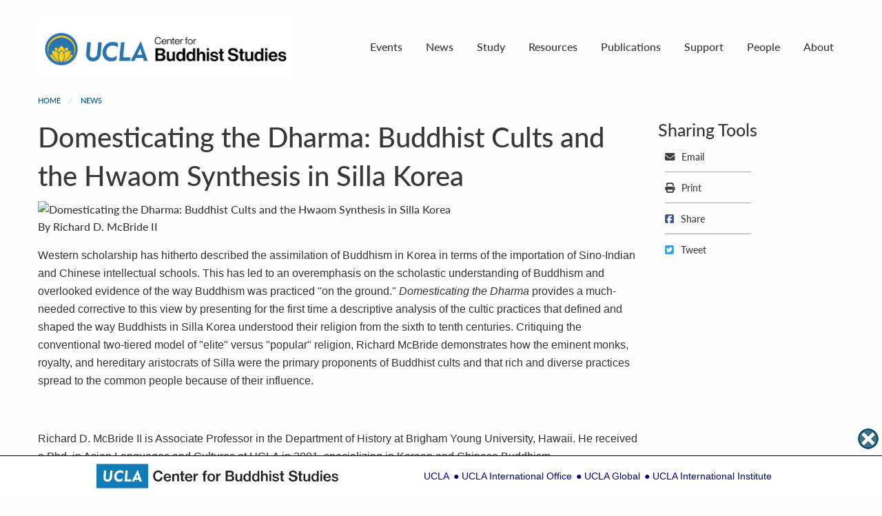

--- FILE ---
content_type: text/html; charset=utf-8
request_url: https://www.international.ucla.edu/buddhist/article/180478
body_size: 32227
content:


<!DOCTYPE html>

<html lang="en">
<head><title>
	Domesticating the Dharma: Buddhist Cults and the Hwaom Synthesis in Silla Korea
</title><meta http-equiv="X-UA-Compatible" content="IE=edge" /><meta http-equiv="Content-Type" content="text/html; charset=UTF-8" /><meta name="google-site-verification" content="ZD4edzqH3EEEagqkJ1HDaYZ-uaLF4fNTn0jnernu69s" /><meta name="viewport" content="width=device-width, initial-scale=1.0" /><link rel="shortcut icon" href="/masterpages/buddhist/img/Buddhist_Lotus_500px.ico" type="image/x-icon" /><link rel="icon" href="/masterpages/buddhist/img/Buddhist_Lotus_500px.ico" type="image/x-icon" /><link href="/MasterPages/assets/Paging/Paging.css" rel="stylesheet" /><link href="/MasterPages/assets/RoyalSlider/royalslider.css" rel="stylesheet" /><link href="/MasterPages/assets/RoyalSlider/skins/minimal-white/rs-minimal-white.css" rel="stylesheet" /><link href="/MasterPages/assets/FlexSlider/flexslider.css" rel="stylesheet" /><link href="/MasterPages/assets/Caption/dist/captionjs.min.css" rel="stylesheet" /><link href="/MasterPages/assets/FancyBox/fancybox.css" rel="stylesheet" /><link href="/MasterPages/assets/SlickNav/slicknav.min.css" rel="stylesheet" /><link href="/MasterPages/assets/foundation/css/foundation.min.css" rel="stylesheet" /><link rel="stylesheet" media="screen" type="text/css" href="/MasterPages/Assets/css/webtoolsEditor.css" /><link rel="stylesheet" media="screen" type="text/css" href="/MasterPages/buddhist/css/flipster.css" /><link rel="stylesheet" media="screen" type="text/css" href="/MasterPages/buddhist/css/buddhist.css?v=1.3" />
    

    <script src="https://ajax.googleapis.com/ajax/libs/jquery/3.6.0/jquery.min.js"></script>
    <script  type="text/javascript" src="https://ajax.googleapis.com/ajax/libs/jqueryui/1.13.2/jquery-ui.min.js"></script>
    <script type="text/javascript" src="/MasterPages/assets/SyncHeight/jquery.syncHeight.min.js"></script>
    <script type="text/javascript" src="/MasterPages/assets/FancyBox/fancybox.umd.js"></script>
    <script type="text/javascript" src="/MasterPages/Assets/Caption/jquery.caption.js"></script>
    <script src="/MasterPages/assets/royalslider/jquery.royalslider.min.js"></script>
    <script src="/MasterPages/assets/FlexSlider/jquery.flexslider-min.js"></script>
    <script type="text/javascript" src="/MasterPages/Assets/SlickNav/jquery.slicknav.min.js"></script>
    <script type="text/javascript" src="/MasterPages/assets/Sticky/jquery.sticky.js"></script>
    <script src="https://kit.fontawesome.com/4188a589f6.js" crossorigin="anonymous"></script>
    <script src="/MasterPages/assets/foundation/js/foundation.min.js"></script>

    <script src="https://use.typekit.net/ssh7ksn.js"></script>
    <script>try{Typekit.load({ async: true });}catch(e){}</script>

    <script src="https://cdn.jwplayer.com/libraries/hH3M5ZHR.js"></script>
    <script>jwplayer.key = "7XWNLpVsmltaKD8UdmhymslHwMBmgFB/6AZAeCDBfV0=";</script>
    
    

    <meta property="og:type" content="Article" /><meta property="og:title" content="Domesticating the Dharma: Buddhist Cults and the Hwaom Synthesis in Silla Korea" /><meta property="og:description" content="By Richard D. McBride II" /><meta property="og:url" content="https://www.international.ucla.edu/buddhist/article/180478" /><meta property="og:image" content="https://www.international.ucla.edu/media/images/61QhgoqEnQL._SX330_BO1,204,203,200_-ea-rr2.jpg" />

    <!-- Google Tag Manager -->
<script>(function (w, d, s, l, i) {
        w[l] = w[l] || []; w[l].push({
            'gtm.start':
                new Date().getTime(), event: 'gtm.js'
        }); var f = d.getElementsByTagName(s)[0],
            j = d.createElement(s), dl = l != 'dataLayer' ? '&l=' + l : ''; j.async = true; j.src =
                'https://www.googletagmanager.com/gtm.js?id=' + i + dl; f.parentNode.insertBefore(j, f);
    })(window, document, 'script', 'dataLayer', 'GTM-TQ6CBDW');</script>
<!-- End Google Tag Manager -->
</head>
<body>
    <!-- Google Tag Manager (noscript) -->
<noscript><iframe src="https://www.googletagmanager.com/ns.html?id=GTM-TQ6CBDW"
height="0" width="0" style="display:none;visibility:hidden"></iframe></noscript>
<!-- End Google Tag Manager (noscript) -->

    <form method="post" action="./180478" id="aspnetForm">
<div class="aspNetHidden">
<input type="hidden" name="__EVENTTARGET" id="__EVENTTARGET" value="" />
<input type="hidden" name="__EVENTARGUMENT" id="__EVENTARGUMENT" value="" />
<input type="hidden" name="__VIEWSTATE" id="__VIEWSTATE" value="/[base64]/[base64]/[base64]/[base64]/XWnXK3x0eR" />
</div>

<script type="text/javascript">
//<![CDATA[
var theForm = document.forms['aspnetForm'];
if (!theForm) {
    theForm = document.aspnetForm;
}
function __doPostBack(eventTarget, eventArgument) {
    if (!theForm.onsubmit || (theForm.onsubmit() != false)) {
        theForm.__EVENTTARGET.value = eventTarget;
        theForm.__EVENTARGUMENT.value = eventArgument;
        theForm.submit();
    }
}
//]]>
</script>


<script src="/WebResource.axd?d=yIHcXnQB1XtnyNLPj4bdIWxHc1z9rcmWSoomsLrGAXW4C-p9Lzt9pjcKGSpDAq9sxSPQQF-mxX1nth7mdULKBzagsBi15E4uBXX6hkwz86o1&amp;t=638901284248157332" type="text/javascript"></script>


<script src="/ScriptResource.axd?d=kPy96vRP-4GsOYKEk2OWwP79z0WuuVb-zJUn_KK4b8nuKqWrZrCYu6n2820FLxyswx9naf3aI8vMDQ1e0c4RDgvlR3kWeFwIN0SKnsi3FK8McYBaOPPwGb0onhhHq786KZNuiMRuVwBAPrZHofBIuIupfBs_H8r1pVs5xt_4DYo1&amp;t=5c0e0825" type="text/javascript"></script>
<script src="/ScriptResource.axd?d=WxClIgvcjnmuAAWaivN7iE9Zs3Ap9xcbd500SC7HkcVGI3cRPbXSnf5E-ey5YkmaN2E6jnsW_gTC4rBSBiAZ0nWpRnhgiZ9dUWikzpDuz58kC2AhC_BTuhexFxL9lZlGcpWgY0wDhCaIj9gGX2GmqnXVgYG50M3W5Jd7ADVCrzk4Y7DGgm_-nwirD_wKY4z30&amp;t=5c0e0825" type="text/javascript"></script>
<div class="aspNetHidden">

	<input type="hidden" name="__VIEWSTATEGENERATOR" id="__VIEWSTATEGENERATOR" value="9CD3A534" />
	<input type="hidden" name="__SCROLLPOSITIONX" id="__SCROLLPOSITIONX" value="0" />
	<input type="hidden" name="__SCROLLPOSITIONY" id="__SCROLLPOSITIONY" value="0" />
</div>
        <script type="text/javascript">
//<![CDATA[
Sys.WebForms.PageRequestManager._initialize('ctl00$ToolkitScriptManager1', 'aspnetForm', ['tctl00$fullwidth$StoryDisplay$StoryListUpdatePanel','','tctl00$fullwidth$RelatedEvents$StoryListUpdatePanel','','tctl00$fullwidth$RelatedArticles$StoryListUpdatePanel',''], [], [], 90, 'ctl00');
//]]>
</script>

        <div id="header">
            <div class="row">
                <div class="large-4 columns">
                    <a href="/buddhist/home">
                        <img id="topBannerLogo" class="hide-for-small-only" src="/masterpages/buddhist/img/CBS_Logo_Desktop_lg.png" />

                        
                        <img id="topBannerLogoMobile" class="show-for-small-only" src="/masterpages/buddhist/img/CBS_Logo_Mobile.png" alt="Center Logo" />

                    </a>
                    <div id="mobileMenuAnchor"></div>
                </div>
                <div class="large-8 columns">
                        <ul id='nav' class='nav hide-for-small-only'>

        <li id='nav-events' class='events' title='Events'><a class='navLink' href='/buddhist/events'>Events</a></li>
    
        <li id='nav-news' class='news' title='News'><a class='navLink' href='/buddhist/news'>News</a></li>
    
        <li id='nav-study' class='study' title='Study'><a class='navLink' href='/buddhist/study'>Study</a></li>
    
        <li id='nav-resources' class='resources' title='Resources'><a class='navLink' href='/buddhist/resources'>Resources</a></li>
    
        <li id='nav-publications' class='publications' title='Publications'><a class='navLink' href='/buddhist/publications'>Publications</a></li>
    
        <li id='nav-support' class='support' title='Support'><a class='navLink' href='/buddhist/support'>Support</a></li>
    
        <li id='nav-people' class='people' title='People'><a class='navLink' href='/buddhist/people'>People</a></li>
    
        <li id='nav-about' class='about' title='About the Center'><a class='navLink' href='/buddhist/about'>About</a></li>
    



</ul>

 
                </div>
            </div>
        </div>
        
        <div id="mainContent">
            
    <div class="row">
        <div class="large-12 columns">
            <span id="ctl00_fullwidth_BreadcrumbsLabel"><ul id='listtop' class='breadcrumbs'><li><a href='/buddhist/home'>Home</a></li><li><a href='/buddhist/outreach#center'>News</a></li></ul></span>
        </div>
    </div>
    <div class="row" id="displayBodyRow">
        <div class="large-9 columns">
            

<script>
    var seen = {};
$('#pcast>p').each(function() {
  var txt = $(this).text().toLowerCase();
  if (seen[txt])
    $(this).remove();
  else
    seen[txt] = true;
});

</script>

    

    

    <div id="ctl00_fullwidth_StoryDisplay_StoryListUpdatePanel">
	
          
            
            <div id='printTools' class='articleContent'>

            

            
                    <div class='odd'><h2>Domesticating the Dharma: Buddhist Cults and the Hwaom Synthesis in Silla Korea</h2><div class='largeImageVideo'><img src='//www.international.ucla.edu/media/images/61QhgoqEnQL._SX330_BO1,204,203,200_-ea-rr2.jpg' alt='Domesticating the Dharma: Buddhist Cults and the Hwaom Synthesis in Silla Korea' /></div><div class='articleContainer'><p class='abstract'>By Richard D. McBride II</p><p><span style="font-family: Arial; font-size: 16px;"><span style="background-color: #ffffff; font-family: Arial; font-size: 16px; color: #333333;">Western scholarship has hitherto described the assimilation of Buddhism in Korea in terms of the importation of Sino-Indian and Chinese intellectual schools. This has led to an overemphasis on the scholastic understanding of Buddhism and overlooked evidence of the way Buddhism was practiced "on the ground."&nbsp;</span><em style="color: #333333;">Domesticating the Dharma</em><span style="background-color: #ffffff; color: #333333;">&nbsp;provides a much-needed corrective to this view by presenting for the first time a descriptive analysis of the cultic practices that defined and shaped the way Buddhists in Silla Korea understood their religion from the sixth to tenth centuries. Critiquing the conventional two-tiered model of "elite" versus "popular" religion, Richard McBride demonstrates how the eminent monks, royalty, and hereditary aristocrats of Silla were the primary proponents of Buddhist cults and that rich and diverse practices spread to the common people because of their influence.</span></span></p>
<p><span style="background-color: #ffffff; font-family: Arial; font-size: 16px; color: #333333;">&nbsp;</span></p>
<p><span style="background-color: #ffffff; font-family: Arial; font-size: 16px; color: #333333;">Richard D. McBride II is Associate Professor in the Department of History at Brigham Young University, Hawaii. He received a Phd. in Asian Languages and Cultures at UCLA in 2001, specializing in Korean and Chinese Buddhism. &nbsp;</span></p>
<p><span style="background-color: #ffffff; font-family: Arial; font-size: 16px; color: #333333;">&nbsp;</span></p>
<p><span style="background-color: #ffffff; font-family: Arial; font-size: 16px; color: #333333;">ISBN:&nbsp;<span style="background-color: #ffffff; color: #333333;">0824830873</span></span></p>
<p><span style="background-color: #ffffff; font-family: Arial; font-size: 16px; color: #333333;">Order at Amazon (<code>https: //www.amazon.com/Domesticating-Dharma-Buddhist-Cults-Synthesis/dp/0824830873/ref=sr_1_1?s=books&amp;ie=UTF8&amp;qid=1502855036&amp;sr=1-1&amp;keywords=Domesticating+the+Dharma%3A+Buddhist+Cults+and+the+Hwaom+Synthesis+in+Silla+Korea</code>)</span></p></div><div class='publishedDate'><br/><img style='float:left;' src='/masterpages/ccs/img/publishedIcon.PNG' alt='Printer Icon'/><p style='margin-bottom:0;margin-left:40px;padding-top:5px;'>Published: Thursday, August 10, 2017</p></div></div>
                

            
            </div>

            

            
        
        
</div>


        </div>
        <div class="large-3 columns sideBar">
            


<script type="text/javascript"> 

    function printdiv(printpage)
    {
    var headstr = "<html><head><title></title></head><body>";
    var footstr = "</body>";
    var newstr = document.getElementById(printpage).innerHTML;
    var oldstr = document.body.innerHTML;
    document.body.innerHTML = headstr+newstr+footstr;
    window.print();
    document.body.innerHTML = oldstr;
    return false;
    }
</script>
<script type="text/javascript">
    $(function () {
        if ($('#printTools').length) {
            $('.sharingTools').css('display', 'block')
        }
    });
</script>

<script type='text/javascript' src='/MasterPages/js/sticky.js'></script><script>$(function () {if (screen.width > 768) {$('[id*="_sharingtools_mainContainer"]').sticky({ topSpacing: 5 });}});</script>


<style>
    .mediaPanel{
         margin:10px;
         text-align:left;
    }

    .twitterPanel {
        height:22px;
    }
    .sharingTools a{
        font-size:90%;
        cursor:pointer;
    }
    .shareLink {
    text-decoration:none;
    color:#3e3e40;
    }
    .shareLink:hover, /* or */ .shareLink:hover > i{
        color:#6699cc!important;
    }

    .shareLink i {
        margin-right:10px;
       
    }

    .sharingTools hr {
        border:0;
        border-bottom:1px solid #A7A9AB;
        margin:0;
        margin-bottom:10px;
        margin-top:10px;
        width:50%;
    }
    .shareLinkIcon{
        margin-right:5px;

    }
    .shareLinkIcon i{
                transition:500ms;
        -webkit-transition-timing-function: ease;
    transition-timing-function: ease;
    }
    .shareLinkIcon:hover i{
        transform:scale(1.25);
        transition:500ms;
        -webkit-transition-timing-function: ease;
    transition-timing-function: ease;
    -webkit-backface-visibility: hidden;
    -webkit-transform: translateZ(0) scale(1.25, 1.25);
    }
</style>


<div id="ctl00_fullwidth_sharingtools_mainContainer" class="sharingTools" style="display:none;">


<h4>Sharing Tools</h4>

    <div id="ctl00_fullwidth_sharingtools_emailPanel" class="mediaPanel">
	

   
        <a href="mailto:?subject=Domesticating the Dharma: Buddhist Cults and the Hwaom Synthesis in Silla Korea&body=I thought you might be interested in this article from the Center for Buddhist Studies called %22Domesticating the Dharma: Buddhist Cults and the Hwaom Synthesis in Silla Korea%22, which can be found here%3A https://www.international.ucla.edu/buddhist/article/180478." id="ctl00_fullwidth_sharingtools_emailLink" class="shareLink"><i title="Mail" class="fa fa-envelope"></i>Email</a>
  <hr />

</div>

<div id="ctl00_fullwidth_sharingtools_printPanel" class="mediaPanel">
	
    
   
  <a id="ctl00_fullwidth_sharingtools_printLink" class="shareLink" onClick="printdiv(&#39;printTools&#39;);"><i title="Print" class="fa fa-print"></i>Print</a>
    <hr />


</div>

    

<div id="ctl00_fullwidth_sharingtools_FacebookPostPanel" class="mediaPanel">
	
   
    <a href="http://www.facebook.com/sharer.php?u=https://www.international.ucla.edu/buddhist/article/180478" id="ctl00_fullwidth_sharingtools_postFacebook" class="shareLink"><i title="Share on Facebook" class="fa fa-facebook-square" style="color:#3E599A;"></i>Share</a>
        <hr />


</div>

    <div id="ctl00_fullwidth_sharingtools_twitterPanel" class="mediaPanel twitterPanel">
	
        <a href="http://twitter.com/share?url=https://www.international.ucla.edu/buddhist/article/180478;text=;size=l&amp;count=none" id="ctl00_fullwidth_sharingtools_tweetLink" class="shareLink" target="_blank"><i title="Tweet" class="fa fa-twitter-square" style="color:#2AA7DF;"></i>Tweet</a>


</div>





    



</div>


            

<style>
    .clearButton {
width:25px;
}
    @media screen and (max-width:628px) {
        .smallHide {
            display:none;
        }
        .filter-center-dropdown-style{
            margin-left:0;
        }
    }
    .jw-text-track-display {
        width: 100%;
        text-align: center!important;
    }

</style>

<script>
    var seen = {};
$('#pcast>p').each(function() {
  var txt = $(this).text().toLowerCase();
  if (seen[txt])
    $(this).remove();
  else
    seen[txt] = true;
});

</script>



    
    


    <div id="ctl00_fullwidth_RelatedEvents_StoryListUpdatePanel">
	
                        
            
            
            

            
            
            
            
            

            
            
    
        
</div>
            

<script>
    var seen = {};
$('#pcast>p').each(function() {
  var txt = $(this).text().toLowerCase();
  if (seen[txt])
    $(this).remove();
  else
    seen[txt] = true;
});

</script>

    

    

    <div id="ctl00_fullwidth_RelatedArticles_StoryListUpdatePanel">
	
          
            
            

            

            

            
            

            

            
        
        
</div>



        </div>
    </div>

             
        </div>
        
        <div id="footer">
            <div class="row">
                <div class="large-7 columns">
                      <div id='footerAddress'>

            <p>UCLA Center for Buddhist Studies</span> • 11385 Bunche Hall Box 951487 • Los Angeles, CA 90095-1487</p><p>Fax: (310) 206-3555 • Email: <a href='mailto:buddhist@international.ucla.edu'>buddhist@international.ucla.edu</a></p>
    


</div>
                    <br />
                    <a id="newsletterLink" href="/buddhist/newsletter">Click here to sign up to our newsletter!</a>


                </div>
                <div class="large-2 columns">
                    <a href="http://www.facebook.com/pages/UCLA-Center-for-Buddhist-Studies/149960865067099"><i class="fa-brands fa-square-facebook fa-2xl" style="color:#ffffff;height:48px;"></i></a>
                </div>
            </div>
        </div>
        
        


<style>
:root {
    --max-height: 38px; --max-width: 358px; --padding: 10px; --background-color: #fff; --text-color: navy; 
}

</style>

<link rel="stylesheet" type="text/css" href="/MasterPages/Assets/css/bottomnav.css" media="all"/>

<div id="nav-padding"></div>

<footer class="top-container2" id="bottom-nav">
    <div style="max-width: 62.5rem; width: 100%;
        margin-left: auto;
        margin-right: auto;  
        display: block;
        margin-top: 0;
        margin-bottom: 0;"
    >
        <div class="LogoBigScreen" id="bottom-nav-logo">
            <img src="https://www.international.ucla.edu/masterpages/logos/CenterforBuddhistStudies.svg" id="ctl00_branding_logo" alt="Center&#39;s Logo" style="height:0px; height:var(--max-height)!important;width:0px; width:var(--max-width)!important;" />   
        </div>
        <div class="LinksBigScreen top-bar-nav-right" id="bottom-nav-links" style="text-align:right;">
            <ul class='footerBrandingBottom'>

        <li class='bottom-nav-text'><a href='https://www.ucla.edu' title='The Main UCLA Website' style='background-color:#fff!important;'>UCLA</a></li>
    
        <li class='bottom-nav-text'><a href='https://global.ucla.edu/aboutus' title='Office for International Studies and Global Engagement' style='background-color:#fff!important;'>UCLA International Office</a></li>
    
        <li class='bottom-nav-text'><a href='https://global.ucla.edu/home' title='The UCLA Global Website' style='background-color:#fff!important;'>UCLA Global</a></li>
    
        <li class='bottom-nav-text'><a href='https://www.international.ucla.edu/institute' title='The UCLA International Institute Website' style='background-color:#fff!important;'>UCLA International Institute</a></li>
    



</ul>


        </div>
        <div id="pizza-icon">
            <span class="css-sprite-OpenIcon nav-arrow" id="arrow-down" alt="Down Arrow"></span>
            <span class="css-sprite-CloseIcon nav-arrow" id="arrow-up" alt="Up Arrow"></span>
        </div>
    </div>
</footer>

<script type="text/javascript" src="/MasterPages/assets/js/bottomnav.js" defer="defer"></script>

        
        <script type="text/javascript" src="/masterpages/assets/flipster/flipster.js"></script>
        <script type="text/javascript" src="/masterpages/buddhist/js/buddhist.js"></script>

        <script type="text/javascript">
        jQuery(document).ready(function ($) {
            $('.unwrapme').unwrap();

            $('EmailTextbox').focus(function () {
                $(this).hide();
            });

            $(".sectionTitle").after("<hr style='width:70%;margin:10px 0px 15px 0px;border: solid #999999;border-width: 1px 0 0;' />");
            $("span.replaceBars").append("&#124;");
            $('img.caption').captionjs({
                'class_name': 'captionjs', // Class name assigned to each <figure>
                'schema': true,        // Use schema.org markup (i.e., itemtype, itemprop)
                'mode': 'default',   // default | static | animated | hide
                'debug_mode': false,       // Output debug info to the JS console
                'force_dimensions': false,        // Force the dimensions in case they can't be detected (e.g., image is not yet painted to viewport)
                'inherit_styles': true,
            });
        });
        $(document).foundation();
        </script>

    
    

<script type="text/javascript">
//<![CDATA[

theForm.oldSubmit = theForm.submit;
theForm.submit = WebForm_SaveScrollPositionSubmit;

theForm.oldOnSubmit = theForm.onsubmit;
theForm.onsubmit = WebForm_SaveScrollPositionOnSubmit;
//]]>
</script>
</form>
</body>
</html>


--- FILE ---
content_type: text/html; charset=utf-8
request_url: https://www.international.ucla.edu/MasterPages/js/sticky.js
body_size: 38246
content:


<!DOCTYPE html>

<html lang = "en" xmlns="http://www.w3.org/1999/xhtml">
<head><title>
	UCLA - International Institute ..::.. Error
</title><meta http-equiv="Content-Type" content="text/html; charset=UTF-8" /><meta http-equiv="X-UA-Compatible" content="IE=edge; chrome=1" /><meta name="viewport" content="width=device-width, initial-scale=1.0" /><meta name="description" content="Explore UCLA International Institute&#39;s diverse programs and initiatives that connect global perspectives with local insights. Discover news, events, academic offerings, and research impacting communities in Los Angeles and around the world. Join our journey in shaping international education and fostering global understanding." /><link href="/MasterPages/Assets/Foundation/css/foundation.min.css" rel="preload" as="style" /><link href="/MasterPages/Assets/Foundation/css/foundation.min.css" rel="stylesheet" media="all" /><link href="/MasterPages/assets/Caption/dist/captionjs.min.css" rel="preload" as="style" /><link href="/MasterPages/assets/Caption/dist/captionjs.min.css" rel="stylesheet" media="all" /><link href="/MasterPages/institute/css/main.min.css" rel="preload" as="style" /><link href="/MasterPages/institute/css/main.min.css" rel="stylesheet" media="all" /><link href="/MasterPages/institute/css/mobile.css" rel="stylesheet" media="handheld" /><link href="/MasterPages/institute/css/google.css" rel="preload" as="style" /><link href="/MasterPages/institute/css/google.css" rel="stylesheet" media="all" />
    

    
    <script src="https://ajax.googleapis.com/ajax/libs/jquery/3.7.1/jquery.min.js"></script>
    <script defer="defer" src="/MasterPages/assets/foundation/js/foundation.min.js"></script>
    <script type="text/javascript" defer="defer" src="/MasterPages/assets/FancyBox/fancybox.umd.js"></script>
    <script type="text/javascript" defer="defer" src="/MasterPages/Assets/SyncHeight/jquery.syncHeight.min.js"></script>

    <script type="text/javascript" defer="defer" src="/MasterPages/Assets/Caption/jquery.caption.js"></script>
    <script defer="defer" src="https://kit.fontawesome.com/4188a589f6.js" crossorigin="anonymous"></script>


    <script src="https://cdn.jwplayer.com/libraries/hH3M5ZHR.js"></script>
    <script type="text/javascript">jwplayer.key = "7XWNLpVsmltaKD8UdmhymslHwMBmgFB/6AZAeCDBfV0=";</script>



    <!-- Google Tag Manager -->
<script>(function (w, d, s, l, i) {
        w[l] = w[l] || []; w[l].push({
            'gtm.start':
                new Date().getTime(), event: 'gtm.js'
        }); var f = d.getElementsByTagName(s)[0],
            j = d.createElement(s), dl = l != 'dataLayer' ? '&l=' + l : ''; j.async = true; j.src =
                'https://www.googletagmanager.com/gtm.js?id=' + i + dl; f.parentNode.insertBefore(j, f);
    })(window, document, 'script', 'dataLayer', 'GTM-TQ6CBDW');</script>
<!-- End Google Tag Manager -->

    <script type="text/javascript" >
        (function () {
            var cx = '015037316138285647037:ajoqgfpjteq';
            var gcse = document.createElement('script');
            gcse.type = 'text/javascript';
            gcse.async = true;
            gcse.src = (document.location.protocol == 'https:' ? 'https:' : 'http:') +
                '//www.google.com/cse/cse.js?cx=' + cx;
            var s = document.getElementsByTagName('script')[0];
            s.parentNode.insertBefore(gcse, s);
        })();
    </script>
<style>
    /* Hide only the nav links inside #menu when in IEW mode */
.iew-mode #menu a {
    display: none !important;
}
.iew-mode .give-banner {
    display: none !important; 
}
/* Remove the space normally occupied by the top nav */
.iew-mode #navbar-container {
    margin-top: 0 !important;
    padding-top: 0 !important;
    background-color: #3284be; 
}
.iew-mode .nav-bkgrd-img {display: none !important;}
.iew-mode #topnavbar-container {
    height: 0 !important;
    overflow: hidden !important;
    padding: 0 !important;
    margin: 0 !important;
    border: none !important;
}
.iew-mode #topnavbar-container {
    position: absolute;  /* take it out of flow */
    top: -100px;         /* push it up off the top of the page */
    left: 0;
    right: 0;
}
</style>



    </head>
<body id="ctl00_bodyTag">

    <img src="/MasterPages/institute/img/bg.jpg" alt="main-bkgrd-img" class="main-bkgrd-img"/>


    <!-- Google Tag Manager (noscript) -->
<noscript><iframe src="https://www.googletagmanager.com/ns.html?id=GTM-TQ6CBDW"
height="0" width="0" style="display:none;visibility:hidden"></iframe></noscript>
<!-- End Google Tag Manager (noscript) -->
    <form method="post" action="./sticky.js?404%3bhttps%3a%2f%2fwww.international.ucla.edu%3a443%2fMasterPages%2fjs%2fsticky.js" onsubmit="javascript:return WebForm_OnSubmit();" id="aspnetForm">
<div class="aspNetHidden">
<input type="hidden" name="__EVENTTARGET" id="__EVENTTARGET" value="" />
<input type="hidden" name="__EVENTARGUMENT" id="__EVENTARGUMENT" value="" />
<input type="hidden" name="__VIEWSTATE" id="__VIEWSTATE" value="/[base64]/5t+kf5OxrDQ0JGN6nyJ0qsO8txgDcw80NS/o=" />
</div>

<script type="text/javascript">
//<![CDATA[
var theForm = document.forms['aspnetForm'];
if (!theForm) {
    theForm = document.aspnetForm;
}
function __doPostBack(eventTarget, eventArgument) {
    if (!theForm.onsubmit || (theForm.onsubmit() != false)) {
        theForm.__EVENTTARGET.value = eventTarget;
        theForm.__EVENTARGUMENT.value = eventArgument;
        theForm.submit();
    }
}
//]]>
</script>


<script src="/WebResource.axd?d=yIHcXnQB1XtnyNLPj4bdIWxHc1z9rcmWSoomsLrGAXW4C-p9Lzt9pjcKGSpDAq9sxSPQQF-mxX1nth7mdULKBzagsBi15E4uBXX6hkwz86o1&amp;t=638901284248157332" type="text/javascript"></script>


<script src="/ScriptResource.axd?d=AJpnmzYIvY2IMLu5gSPDMMXyVDZ4WbcrcFhVH7YQWvDfs0BtRxiaG3HKi9UHcQesN1D5Bsye1hirB2X4lqpN-cArvonwuBspba_uerzSt2WGcItk-CYES_Ier80oyze2bHgk60KkFrB3N1wLZTQa0nLJ8_FaAoneVDRQmMZLaEs1&amp;t=ffffffff93d1c106" type="text/javascript"></script>
<script src="/ScriptResource.axd?d=kPy96vRP-4GsOYKEk2OWwP79z0WuuVb-zJUn_KK4b8nuKqWrZrCYu6n2820FLxyswx9naf3aI8vMDQ1e0c4RDgvlR3kWeFwIN0SKnsi3FK8McYBaOPPwGb0onhhHq786KZNuiMRuVwBAPrZHofBIuIupfBs_H8r1pVs5xt_4DYo1&amp;t=5c0e0825" type="text/javascript"></script>
<script src="/ScriptResource.axd?d=WxClIgvcjnmuAAWaivN7iE9Zs3Ap9xcbd500SC7HkcVGI3cRPbXSnf5E-ey5YkmaN2E6jnsW_gTC4rBSBiAZ0nWpRnhgiZ9dUWikzpDuz58kC2AhC_BTuhexFxL9lZlGcpWgY0wDhCaIj9gGX2GmqnXVgYG50M3W5Jd7ADVCrzk4Y7DGgm_-nwirD_wKY4z30&amp;t=5c0e0825" type="text/javascript"></script>
<script type="text/javascript">
//<![CDATA[
function WebForm_OnSubmit() {
if (typeof(ValidatorOnSubmit) == "function" && ValidatorOnSubmit() == false) return false;
return true;
}
//]]>
</script>

<div class="aspNetHidden">

	<input type="hidden" name="__VIEWSTATEGENERATOR" id="__VIEWSTATEGENERATOR" value="AB827D4F" />
	<input type="hidden" name="__SCROLLPOSITIONX" id="__SCROLLPOSITIONX" value="0" />
	<input type="hidden" name="__SCROLLPOSITIONY" id="__SCROLLPOSITIONY" value="0" />
	<input type="hidden" name="__EVENTVALIDATION" id="__EVENTVALIDATION" value="/wEdAAUWAeXWOIio3c7umrQ7WCVNOcYks0gieC036BzR05GdjIkgub5Meuop+dioH8tbn+X3vFXT8enhDiOuiUTxp00PTkfv37EuzZ4pkjL3DwlxRiNG8bvTxwDuz1m0YafMn7DBUckOkTZg8vRLG4cpcz7U" />
</div>
        <style>

            .application-form img {
                width: unset !important; 
            }
            .form-body img {
                width: unset !important;
            }


#topnavbar-container .row .large-12 {
    padding:unset !important; 
}

#menu ul {
margin: 0;
padding: 0;
}

#menu li, 
#menu a {
  position: relative;
  display: block;
}

/*#menu a {
  padding: 0 0.78em;
}*/


#topnavbar-container .main-menu li {
/*    padding:30px 0px 25px 0px;*/
    
      padding:30px 35px 25px 15px;
}

#topnavbar-container .give-banner {
        text-align: center;
        padding: 30px 0 30px 0;
        background-image: url(/MasterPages/institute/img/give.webp);
        background-repeat: no-repeat;
        background-size: auto;
}

#topnavbar-container .give-banner:hover {
        background-image: url(/MasterPages/institute/img/give_on.jpg);
}

#topnavbar-container .give-banner a:hover {
        color: #fff !important;
        border-bottom: 2px solid transparent;
}

#logo-sticky-globe {
    position: relative;
    top: 89px; 
    left: -80px;
    height: 0px;
    width: 85px;
    z-index: 9999;
}
#logo-sticky-globe a:hover {
    border-bottom:none; 
}

@media (min-width: 768px) and (max-width: 1450px) {
#logo-sticky-globe {
    position:relative; 
    left:0; 
}

 #menu .main-menu {
     margin-left:80px; 
 }


}

/*#logo {
    opacity:1; 
    transition: opacity 0.1s ease-in-out;
}*/

@media only screen and (max-width: 64em) and (min-width: 52.01em) {
/*  #menu li {
    width: 33.333%;
  }*/
}

@media(max-width:768px) {

#topnavbar-container .give-banner {
    text-align: unset;
    padding: 0 20px; 
    background-image: unset;
}

}

@media only screen and (min-width: 52em) {
  #menu .main-menu {
    display: block;
 }

  #menu li {
    float: left;
    border-width: 0 1px 0 0;
  }
}

            @media only screen and (device-width: 1024px) and (device-height: 1366px) and (-webkit-device-pixel-ratio: 2) and (orientation: portrait) {
                #mobile-logo img {
                    width: 30% !important;
                }
            }



        </style>
        
    <script type="text/javascript">
//<![CDATA[
Sys.WebForms.PageRequestManager._initialize('ctl00$ToolkitScriptManager1', 'aspnetForm', [], [], [], 90, 'ctl00');
//]]>
</script>

    
        <div id="topnavbar-container">

            <div id="nav-mobilelogo">
                <div id="mobile-logo"><a href="/institute/" aria-label="Go to home page"><img src="/Masterpages/institute/img/logo.png" style="width:70%;padding:5px;" width="400" alt="UCLA International Institute Logo" /></a></div>
             </div>
            <div class="row regular">
                <div class="large-12 columns navbar">
                    <div id="logo-sticky-globe"><a href="/institute/" aria-label="Go to home page"><img id="logoGlobeSticky" src="/masterpages/institute/img/intl_logo_home_stickyNav.png" alt="UCLA International Institute Globe Logo" style="width:85px;" width="85" height="82" /></a></div>
                    <div id="menu">
                        <ul class="main-menu clearfix">
                            <li><a href="/institute/about">About&nbsp;Us</a></li>
                            <li><a href="/institute/people">People</a></li>
                            <li><a href="https://www.international.ucla.edu/academics/home">Academics</a></li>
                            <li><a href="/institute/centers">Centers</a></li>
                            <li><a href="/institute/news">News</a></li>
                            <li><a href="/institute/events">Events</a></li>
                            <li><a href="/institute/multimedia">Multimedia</a></li>
                            <li><a href="https://www.international.ucla.edu/academics/studentsalumni">Our&nbsp;Bruins</a></li>
                            <li class="give-banner"><a href="/institute/support">Give</a></li>
                        </ul>
                    </div>
                </div>
                </div>
            <div class="row mobile" >
                <nav class="nav">
                    <a class="toggle-nav" href="#">&#9776;</a>
                    <div class="nav-mobile">
                        <ul class="left">
                            <li><a href="/institute/about">About&nbsp;Us</a></li>
                            <li><a href="/institute/people">People</a></li>
                            <li><a href="https://www.international.ucla.edu/academics/home">Academics</a></li>
                            <li><a href="/institute/centers">Centers</a></li>
                            <li><a href="/institute/news">News</a></li>
                            <li><a href="/institute/events">Events</a></li>
                            <li><a href="/institute/multimedia">Multimedia</a></li>
                            <li><a href="https://www.international.ucla.edu/academics/studentsalumni">Our&nbsp;Bruins</a></li>
                            <li class="give-banner"><a href="/institute/support">Give</a></li>
                        </ul>
                        <ul class="right">
                            <li></li>
                        </ul>
                    </div>
                </nav>
            </div>
            </div>
        

        <div id="navbar-container">
            <div class="row" >
                <div class="large-4 columns" style="padding:0;margin:0;">
                    <div id="logo"><a href="/institute/" aria-label="Go to home page"><img src="/Masterpages/institute/img/logo.png" style="width:400px" width="400" height="82" alt="UCLA International Institute Logo" /></a></div>
                </div>
                <div class="large-4 columns">

                </div>
                <div class="large-4 columns">
                    <div style="margin-top:20.5px;">
                        <gcse:searchbox-only resultsUrl="/institute/search" alt="search"></gcse:searchbox-only>
                    </div>
                </div>
            </div>

            <img class="nav-bkgrd-img" src="/MasterPages/institute/img/bg_blue_nav.webp" alt="blue nav background image"/>
        </div>

        
        
        <div class="row MAIN_ROW">
        
        
    <h1>Problem Loading the Page!</h1><p>We are sorry to inform you that an unexpected problem has been encountered during processing of your request.</p><p>We apologize for any inconvenience and are working on getting it fixed as quickly as possible. </p><p>Thank you for your patience and understanding.</p>
    <hr />
    <b>Current Problem(s):</b><br />
    <ul>
    <li>File not found. (Error Code: 404)</li>
    </ul>
    <a id="ctl00_fullwidth_ErrorLink" href="/institute/home">Go back to homepage!</a>

        </div>
        <style>

#footer-container h2 {

    font-size: 1.2em;
    line-height: 30px;
    letter-spacing: 0.12em;
    /*text-transform: uppercase;*/
  /*  border: none;*/
    padding: 0px 0px;
    margin-top: 5px;
    font-family: Arial, Verdana, sans-serif;
    font-weight: normal;


}


.footerStripe {
    border-top:5px solid #dedede;
    padding-top:5px; 
}

.inline-list-social li {
    list-style: none;
    margin:10px; 
}

.inline-list-social img {
    width:38px; 
}

	.inline-list-social a {
		background-color: unset;
	}

	.inline-list-social a img {
		background-color: unset;
		transition: transform .2s;
	}

	.inline-list-social a img:hover {
		background-color: unset;
		transform: scale(1.4); 
        text-decoration: none; 
	}
    .inline-list-social a:link, a:hover {
        text-decoration: none; 
/*        border-bottom: unset !important;  */
    }

    a.avtext {
        line-height:unset; 
    }

    .avtext {
    color: #fff;
    text-decoration: none;
    line-height:1.70em;
}

    h1.footerStripe {
        font-size: 1.2em;
        line-height: 1.3em;
        border-top: 5px solid #dedede;
        padding-top: 5px;
        padding-bottom:unset; 
    }
    h2.footerStripe {
        font-size: 1.2em;
        line-height: 1.3em;
        border-top: 5px solid #dedede;
        padding-top: 5px;
    }
    h3.avtext {
        font-size: 1.2em;
        color: #fff;
        text-decoration: none;
        line-height: 1.70em;
    }
        </style>
        <div id="footer-container">
            <div class="row" id="newsletter_content">
                <div class="large-12 columns">
                <h1 class="footerStripe" style="margin-top:20px;">To subscribe to the Institute’s quarterly newsletter and monthly events calendar:</h1>
            
<style>
:root {
    /*--label-color:white;*/
    
}
.formcell label{
    color:var(--label-color, white);
}

</style>
    <style type="text/css">
        input[type=checkbox]{margin:5px 5px 0 0;}
    </style>
    <div id="ctl00_newsletter1_container" class="newsletterContainer">
        <script type='text/javascript'>var onloadCallback = function () {grecaptcha.render('recaptcha', {'sitekey': '6LenjvgSAAAAAGMyLxsyL3fC6HS8a8tobhrvQzSw'});};</script>
            


                
                        <div id="ctl00_newsletter1_vs1" style="display:none;">

</div>
			            <table id="ctl00_newsletter1_newsletter" style="width:300px;">
	<tr>
		<td class="formcell">

                                    <input name="ctl00$newsletter1$FirstnameTextbox" type="text" id="FirstnameTextbox" class="NewsBox FirstnameTextbox" placeholder="First Name" aria-label="First Name" style="width:100%;" /><span id="ctl00_newsletter1_rfvFirstname" style="display:none;"></span>
                                </td>
	</tr>
</table>

                        <table id="ctl00_newsletter1_newsletter1" style="width:300px;">
	<tr>
		<td class="formcell">
                                    
                                    <input name="ctl00$newsletter1$LastNameTextbox" type="text" id="LastNameTextbox" class="NewsBox LastNameTextbox" placeholder="Last Name" aria-label="Last Name" style="width:100%;" /><span id="ctl00_newsletter1_rfvLastname" style="display:none;"></span>
                                </td>
	</tr>
</table>

                        <table id="ctl00_newsletter1_newsletter2" style="width:300px;">
	<tr>
		<td class="formcell">

                                    <input name="ctl00$newsletter1$EmailTextbox" type="text" id="EmailTextbox" class="NewsBox EmailTextbox" name="EmailTextbox" placeholder="Email Address" aria-label="Email" style="width:100%;" /><span id="ctl00_newsletter1_rfvEmail" style="display:none;"></span>
                                    <span id="ctl00_newsletter1_EmailValueValidator" style="visibility:hidden;"><span style='color:black; background-color:white;'>Not a Valid Email Address</span></span>
                                </td>
	</tr>
</table>

                        <table id="newsletter3">
                            
                            
		                    <tr id="ctl00_newsletter1_captchaTR">
	<td class="formcell" style="color:var(--label-color)!important;">
                                    <label for="g-recaptcha-response" style="color:var(--label-color)!important;">Please indicate you are not a robot</label>
                                    <div id="recaptcha" class="recaptcha" style="border:0;box-shadow:none;width:100%;"></div>
				    <script src="https://www.google.com/recaptcha/api.js?onload=onloadCallback&render=explicit" async defer></script>
			                    </td>
</tr>

                            <tr>
                                <td class="formcell">
                                    <input type="submit" name="ctl00$newsletter1$submitButtonNewsletter" value="Subscribe" onclick="javascript:WebForm_DoPostBackWithOptions(new WebForm_PostBackOptions(&quot;ctl00$newsletter1$submitButtonNewsletter&quot;, &quot;&quot;, true, &quot;Newsletter2&quot;, &quot;&quot;, false, false))" id="ctl00_newsletter1_submitButtonNewsletter" class="newsletterSubmit" />
                                </td>
                            </tr>
                        </table>
                    

    </div>


                </div>
            </div>

            <div class="row" style="padding-top:20px;">
                <div class="large-4 columns">
                    <h2 class="footerStripe" style="margin-top:20px;">Site Map</h2>
                    <div class="row">
                    <div class="large-6 columns">
                    

        <h3 class='avtext'><a href='/institute/about' class='avtext'><span class='avtext'>ABOUT US</span></a></h3>
    
        <h3 class='avtext'><a href='/institute/people' class='avtext'><span class='avtext'>PEOPLE</span></a></h3>
    
        <h3 class='avtext'><a href='https://www.international.ucla.edu/academics/home' class='avtext'><span class='avtext'>ACADEMICS</span></a></h3>
    
        <h3 class='avtext'><a href='/institute/centers' class='avtext'><span class='avtext'>CENTERS</span></a></h3>
    
        <h3 class='avtext'><a href='/institute/news' class='avtext'><span class='avtext'>NEWS</span></a></h3>
    
        <h3 class='avtext'><a href='/institute/events' class='avtext'><span class='avtext'>EVENTS</span></a></h3>
    
        <h3 class='avtext'><a href='/institute/multimedia' class='avtext'><span class='avtext'>MULTIMEDIA</span></a></h3>
    






                </div>
                <div class="large-6 columns">
                    

        <h3 class='avtext'><a href='https://www.international.ucla.edu/academics/studentsalumni' class='avtext'><span class='avtext'>OUR BRUINS</span></a></h3>
    
        <h3 class='avtext'><a href='/institute/support' class='avtext'><span class='avtext'>GIVE</span></a></h3>
    
        <h3 class='avtext'><a href='https://map.ucla.edu/' class='avtext'><span class='avtext'>CAMPUS MAPS</span></a></h3>
    
        <h3 class='avtext'><a href='https://www.international.ucla.edu/checkin' class='avtext'><span class='avtext'>CHECK IN SYSTEM</span></a></h3>
    
        <h3 class='avtext'><a href='/institute/tools' class='avtext'><span class='avtext'>TOOLS</span></a></h3>
    
        <h3 class='avtext'><a href='https://www.ucla.edu/' class='avtext'><span class='avtext'>UCLA</span></a></h3>
    







                </div>
                </div>
                </div>
                <div class="large-4 columns">
                    <h2 class="footerStripe" style="margin-top:20px;">Follow Us</h2>
                    <ul class="inline-list-social">
                    <li><a title="UCLA II Facebook - home" href="https://www.facebook.com/UCLAInternationalInstitute/" style="border-bottom:none;"><img src="https://international.ucla.edu/MasterPages/img/rounded_social_icons/facebook.png" width="32" height="32" alt='Image for II Facebook' loading="lazy"/></a></li>
                    <li><a title="UCLA II Twitter" href="https://twitter.com/uclaintl" style="border-bottom:none;"><img src="https://international.ucla.edu/MasterPages/img/rounded_social_icons/twitter.png" width="32" height="32" alt='Image for II Twitter' loading="lazy"/></a></li>
                    <li><a title="UCLA II Instagram" href="https://www.instagram.com/ucla_intlinst/" style="border-bottom:none;"><img src="/MasterPages/img/rounded_social_icons/Instagram.png" width="32" height="32" alt='Image for II Instagram' loading="lazy"/></a></li>

                    <li><a title="UCLA II Videos on YouTube" href="https://www.youtube.com/user/UCLAInternational" style="border-bottom:none;"><img src="https://international.ucla.edu/masterpages/img/rounded_social_icons/youtube.png" width="32" height="32" alt='Image for II Youtube' loading="lazy"/></a></li>
                </ul>
                </div>
                <div class="large-4 columns">
                    <h2 class="footerStripe" style="margin-top:20px;">Contact Us</h2>
                    <div class='footer-address' style='margin-top:10px;'>

            <p>UCLA International Institute</p><p>11248 Bunche Hall</p><p>Los Angeles, CA 90095-1487</p><p>Campus Mail Code: <span class='gray'>148703</span></p><p>Tel: <span class='gray'>(310) 825-4811</span></p><p>Fax: <span class='gray'>(310) 206-3555</span></p><p>Email: <a href='mailto:info-intl@international.ucla.edu' style='color:#fff;'>info-intl@international.ucla.edu</a></p>
    


</div>
                </div>
            </div>
            <div class="row">
                <div class="large-12 columns regents">
                    <div class="footerStripe" style="margin-top:20px;"></div>
                    <div align="left"><p style="color:white;">As a land grant institution, the International Institute at UCLA acknowledges the Gabrielino/Tongva peoples as the traditional land caretakers of Tovaangar (Los Angeles basin, Southern Channel Islands).</p></div>
                    <hr style="width:40%; margin-left:30%; margin-right:30%; " /> 
                    <p>  &#169; 2026 The Regents of the <a style="color:#fff;" href="https://www.universityofcalifornia.edu/" target="_blank">University of California.</a> All rights reserved. <a style="color:#fff;" href="https://www.ucla.edu/terms-of-use" target="_blank">Privacy & Terms of Use</a></p>
                </div><br/><br/>
            </div>
            
        </div>

        <style>
            .footerBrandingBottom li a {
                border-bottom:none; 
            }  
            .regents {
                text-align: center;
            }
        </style>

        


<style>
:root {
    --max-height: 38px; --max-width: 358px; --padding: 10px; --background-color: #fff; --text-color: navy; 
}

</style>

<link rel="stylesheet" type="text/css" href="/MasterPages/Assets/css/bottomnav.css" media="all"/>

<div id="nav-padding"></div>

<footer class="top-container2" id="bottom-nav">
    <div style="max-width: 62.5rem; width: 100%;
        margin-left: auto;
        margin-right: auto;  
        display: block;
        margin-top: 0;
        margin-bottom: 0;"
    >
        <div class="LogoBigScreen" id="bottom-nav-logo">
            <img src="//www.international.ucla.edu/masterpages/logos/InternationalInstitute.svg" id="ctl00_branding_logo" alt="Center&#39;s Logo" style="height:0px; height:var(--max-height)!important;width:0px; width:var(--max-width)!important;" />   
        </div>
        <div class="LinksBigScreen top-bar-nav-right" id="bottom-nav-links" style="text-align:right;">
            <ul class='footerBrandingBottom'>

        <li class='bottom-nav-text'><a href='https://www.ucla.edu' title='The Main UCLA Website' style='background-color:#fff!important;'>UCLA</a></li>
    
        <li class='bottom-nav-text'><a href='https://global.ucla.edu/aboutus' title='Office for International Studies and Global Engagement' style='background-color:#fff!important;'>UCLA International Office</a></li>
    
        <li class='bottom-nav-text'><a href='https://global.ucla.edu/home' title='The UCLA Global Website' style='background-color:#fff!important;'>UCLA Global</a></li>
    
        <li class='bottom-nav-text'><a href='https://www.international.ucla.edu/institute' title='The UCLA International Institute Website' style='background-color:#fff!important;'>UCLA International Institute</a></li>
    



</ul>


        </div>
        <div id="pizza-icon">
            <span class="css-sprite-OpenIcon nav-arrow" id="arrow-down" alt="Down Arrow"></span>
            <span class="css-sprite-CloseIcon nav-arrow" id="arrow-up" alt="Up Arrow"></span>
        </div>
    </div>
</footer>

<script type="text/javascript" src="/MasterPages/assets/js/bottomnav.js" defer="defer"></script>

        <script>

            jQuery(document).ready(function ($) {
                $('.unwrapme').unwrap();

                $('img.caption').captionjs({
                    'class_name': 'captionjs', // Class name assigned to each <figure>
                    'schema': true,        // Use schema.org markup (i.e., itemtype, itemprop)
                    'mode': 'default',   // default | static | animated | hide
                    'debug_mode': false,       // Output debug info to the JS console
                    'force_dimensions': false,       // Force the dimensions in case they can't be detected (e.g., image is not yet painted to viewport)
                    'inherit_styles': true
                });
                $('li.sld').each(function () {
                    var html = $(this).prop('outerHTML');
                    var modifiedHtml = html.replace(' aria-hidden="true"', '');
                    $(this).replaceWith(modifiedHtml);
                });
            });

            window.addEventListener('scroll', function () {
                var logo = document.getElementById('logo-sticky-globe');
                var scrollTop = window.scrollY;

                if (scrollTop > 1) { 
                    logo.style.top = Math.max(1, 89 - (scrollTop - 1)) + 'px';
                } else {
                    logo.style.top = '89px';
                }
            });



        </script>
    
    
<script type="text/javascript">
//<![CDATA[
var Page_ValidationSummaries =  new Array(document.getElementById("ctl00_newsletter1_vs1"));
var Page_Validators =  new Array(document.getElementById("ctl00_newsletter1_rfvFirstname"), document.getElementById("ctl00_newsletter1_rfvLastname"), document.getElementById("ctl00_newsletter1_rfvEmail"), document.getElementById("ctl00_newsletter1_EmailValueValidator"));
//]]>
</script>

<script type="text/javascript">
//<![CDATA[
var ctl00_newsletter1_vs1 = document.all ? document.all["ctl00_newsletter1_vs1"] : document.getElementById("ctl00_newsletter1_vs1");
ctl00_newsletter1_vs1.headertext = "Please provide the following information:";
ctl00_newsletter1_vs1.showmessagebox = "True";
ctl00_newsletter1_vs1.showsummary = "False";
ctl00_newsletter1_vs1.validationGroup = "Newsletter2";
var ctl00_newsletter1_rfvFirstname = document.all ? document.all["ctl00_newsletter1_rfvFirstname"] : document.getElementById("ctl00_newsletter1_rfvFirstname");
ctl00_newsletter1_rfvFirstname.controltovalidate = "FirstnameTextbox";
ctl00_newsletter1_rfvFirstname.errormessage = "First name";
ctl00_newsletter1_rfvFirstname.display = "None";
ctl00_newsletter1_rfvFirstname.validationGroup = "Newsletter2";
ctl00_newsletter1_rfvFirstname.evaluationfunction = "RequiredFieldValidatorEvaluateIsValid";
ctl00_newsletter1_rfvFirstname.initialvalue = "";
var ctl00_newsletter1_rfvLastname = document.all ? document.all["ctl00_newsletter1_rfvLastname"] : document.getElementById("ctl00_newsletter1_rfvLastname");
ctl00_newsletter1_rfvLastname.controltovalidate = "LastNameTextbox";
ctl00_newsletter1_rfvLastname.errormessage = "Last name";
ctl00_newsletter1_rfvLastname.display = "None";
ctl00_newsletter1_rfvLastname.validationGroup = "Newsletter2";
ctl00_newsletter1_rfvLastname.evaluationfunction = "RequiredFieldValidatorEvaluateIsValid";
ctl00_newsletter1_rfvLastname.initialvalue = "";
var ctl00_newsletter1_rfvEmail = document.all ? document.all["ctl00_newsletter1_rfvEmail"] : document.getElementById("ctl00_newsletter1_rfvEmail");
ctl00_newsletter1_rfvEmail.controltovalidate = "EmailTextbox";
ctl00_newsletter1_rfvEmail.errormessage = "Email address";
ctl00_newsletter1_rfvEmail.display = "None";
ctl00_newsletter1_rfvEmail.validationGroup = "Newsletter2";
ctl00_newsletter1_rfvEmail.evaluationfunction = "RequiredFieldValidatorEvaluateIsValid";
ctl00_newsletter1_rfvEmail.initialvalue = "";
var ctl00_newsletter1_EmailValueValidator = document.all ? document.all["ctl00_newsletter1_EmailValueValidator"] : document.getElementById("ctl00_newsletter1_EmailValueValidator");
ctl00_newsletter1_EmailValueValidator.controltovalidate = "EmailTextbox";
ctl00_newsletter1_EmailValueValidator.errormessage = "<span style=\'color:black; background-color:white;\'>Not a Valid Email Address</span>";
ctl00_newsletter1_EmailValueValidator.validationGroup = "Newsletter2";
ctl00_newsletter1_EmailValueValidator.evaluationfunction = "RegularExpressionValidatorEvaluateIsValid";
ctl00_newsletter1_EmailValueValidator.validationexpression = "^[a-zA-Z][\\w\\.-]*[a-zA-Z0-9]?@[a-zA-Z0-9][\\w\\.-]*[a-zA-Z0-9]\\.[a-zA-Z][a-zA-Z\\.]*[a-zA-Z]$";
//]]>
</script>


<script type="text/javascript">
//<![CDATA[

(function(id) {
    var e = document.getElementById(id);
    if (e) {
        e.dispose = function() {
            Array.remove(Page_ValidationSummaries, document.getElementById(id));
        }
        e = null;
    }
})('ctl00_newsletter1_vs1');

var Page_ValidationActive = false;
if (typeof(ValidatorOnLoad) == "function") {
    ValidatorOnLoad();
}

function ValidatorOnSubmit() {
    if (Page_ValidationActive) {
        return ValidatorCommonOnSubmit();
    }
    else {
        return true;
    }
}
        
theForm.oldSubmit = theForm.submit;
theForm.submit = WebForm_SaveScrollPositionSubmit;

theForm.oldOnSubmit = theForm.onsubmit;
theForm.onsubmit = WebForm_SaveScrollPositionOnSubmit;

document.getElementById('ctl00_newsletter1_rfvFirstname').dispose = function() {
    Array.remove(Page_Validators, document.getElementById('ctl00_newsletter1_rfvFirstname'));
}

document.getElementById('ctl00_newsletter1_rfvLastname').dispose = function() {
    Array.remove(Page_Validators, document.getElementById('ctl00_newsletter1_rfvLastname'));
}

document.getElementById('ctl00_newsletter1_rfvEmail').dispose = function() {
    Array.remove(Page_Validators, document.getElementById('ctl00_newsletter1_rfvEmail'));
}

document.getElementById('ctl00_newsletter1_EmailValueValidator').dispose = function() {
    Array.remove(Page_Validators, document.getElementById('ctl00_newsletter1_EmailValueValidator'));
}
//]]>
</script>
</form>
</body>
    <script defer="defer" src="/MasterPages/institute/js/nav-mobile.js"></script>
</html>

--- FILE ---
content_type: text/css
request_url: https://www.international.ucla.edu/MasterPages/Assets/css/webtoolsEditor.css
body_size: 3349
content:
.ucla-blue {
    color: #536895;
}

.ucla-gold {
    color: #ffb300;
}

.ucla-green {
    color: #3ea639;
}

.ucla-orange {
    color: #fe921c;
}

.ucla-cyan {
    color: #2685bb;
}

.ucla-purple {
    color: #911687
}

.caption {
    font-family: Verdana, Arial, Helvetica, sans-serif;
    font-size: 11px;
}

.small {
    font-family: Verdana, Arial, Helvetica, sans-serif;
    font-size: 11px;
}

.dropcap {
    font-size: 300%;
    font-weight: bold;
    float: left;
    color: #000000;
    margin-right: 5px;
    margin-bottom: 5px;
}


.pullquote {
    float: right;
    min-width: 220px;
    margin: 0 0 15px 15px;
    color: #ffb300;
}



.aside {
    float: right;
    border-top: 1px solid #000;
    border-bottom: 1px solid #000;
    margin: 20px 0;
    padding: 10px;
    width: 300px;
}


/*.sidebar {
	float: left;
	width: 300px;
	border-top: 1px solid #2685bb;
	border-bottom: 1px solid #2685bb;
	margin: 0 20px;
	padding: 10px;
}*/

.two-columns {
    -moz-column-count: 2;
    -moz-column-gap: 20px;
    -webkit-column-count: 2;
    -webkit-column-gap: 20px;
    -moz-column-rule-color: #ccc;
    -moz-column-rule-style: solid;
    -moz-column-rule-width: 1px;
    -webkit-column-rule-color: #ccc;
    -webkit-column-rule-style: solid;
    -webkit-column-rule-width: 1px;
    column-count: 2;
    column-gap: 20px;
    column-rule-color: #ccc;
    column-rule-style: solid;
    column-rule-width: 1px;
}

.three-columns {
    -moz-column-count: 3;
    -moz-column-gap: 20px;
    -webkit-column-count: 3;
    -webkit-column-gap: 15px;
    -moz-column-rule-color: #ccc;
    -moz-column-rule-style: solid;
    -moz-column-rule-width: 1px;
    -webkit-column-rule-color: #ccc;
    -webkit-column-rule-style: solid;
    -webkit-column-rule-width: 1px;
    column-count: 3;
    column-gap: 15px;
    column-rule-color: #ccc;
    column-rule-style: solid;
    column-rule-width: 1px;
}


.four-columns {
    -moz-column-count: 4;
    -moz-column-gap: 20px;
    -webkit-column-count: 4;
    -webkit-column-gap: 10px;
    -moz-column-rule-color: #ccc;
    -moz-column-rule-style: solid;
    -moz-column-rule-width: 1px;
    -webkit-column-rule-color: #ccc;
    -webkit-column-rule-style: solid;
    -webkit-column-rule-width: 1px;
    column-count: 4;
    column-gap: 10px;
    column-rule-color: #ccc;
    column-rule-style: solid;
    column-rule-width: 1px;
}

.multi-columns {
    -moz-column-count: 5;
    -moz-column-gap: 20px;
    -webkit-column-count: 5;
    -webkit-column-gap: 10px;
    -moz-column-rule-color: #ccc;
    -moz-column-rule-style: solid;
    -moz-column-rule-width: 1px;
    -webkit-column-rule-color: #ccc;
    -webkit-column-rule-style: solid;
    -webkit-column-rule-width: 1px;
    column-count: 5;
    column-gap: 10px;
    column-rule-color: #ccc;
    column-rule-style: solid;
    column-rule-width: 1px;
}

.section-header-dark-blue {
    margin: 0 0 12px 0;
    padding: 5px 5px;
    color: #fff;
    background-color: #536895;
    text-align: center;
}

.section-header-light-blue {
    margin: 0 0 12px 0;
    padding: 5px 5px;
    color: #fff;
    background-color: #17536c;
    text-align: center;
}

.section-header-black {
    margin: 0 0 12px 0;
    padding: 5px 5px;
    color: #fff;
    background-color: #000000;
    text-align: center;
}

.captionjs {
    margin: 10px 0px 10px 15px;
    position: relative;
    display: inline-block;
}


--- FILE ---
content_type: text/css
request_url: https://www.international.ucla.edu/MasterPages/buddhist/css/buddhist.css?v=1.3
body_size: 8548
content:
  /*#region Test*/
     /*#endregion Test*/

/*#region General HTML*/

html, body, h1, h2, h3, h4, h5, h6 {
  font-family: "lato",sans-serif;
  color:#383838;
  }
html, body {
    /*font-weight:300;*/
}

.row {
    max-width:75rem;
}
@font-face{
    font-family: 'FontAwesome';
    src: url('/masterpages/assests/fontawesome/webfonts/fontawesome-webfont.eot');
    font-weight:normal;
    font-style:normal;
}

     .wf-loading  {
          visibility:hidden;
      }
a {
    color: #005587;
    text-decoration: none;
}
    a:not(.navLink):active {
        color: #005587;
    }
    a:hover {
        text-decoration: underline;
        color: #005587;
    }
     /*#endregion General HTML*/


     /*#region Header & Nav*/
     #header{
         margin-top:25px;
     }
     #header #topBannerLogo {
         margin-bottom:20px;
     }
     #header ul.nav {
         list-style:none;
         float:right;
         margin-top:30px;
         margin-bottom:0;
     }
     #header ul.nav li {
         display:inline-block;
         margin:0 15px;
     
     }
 
     #header ul.nav li a {
         color:#383838;
             padding-bottom:15px;
         border-bottom:4px solid white;
     }
        #header ul.nav li a:hover {
            border-color: #005587;
            text-decoration: none;
        }
         .slicknav_menu {
	display:none;
    background:white;
    padding:0;
    padding-top:5px;
}
ul.slicknav_nav{
    background:#005587;
    margin-bottom:15px;
}
.slicknav_btn {
    margin-bottom: 0;
    background: #005587;
}
.slicknav_btn.slicknav_open{
    border-bottom-left-radius:0;
    -webkit-border-bottom-left-radius:0;
    border-bottom-right-radius:0;
    -webkit-border-bottom-right-radius:0;
}
@media screen and (max-width: 639px) {
	.slicknav_menu {
		display:block;
	}

}
.slicknav_nav li, .slicknav_nav ul {
    display: inline-block;
    width: 49%;
}
     /*#endregion Header & Nav*/

       /*#region Footer*/
#footer {
    background-color: #005587;
    padding: 20px 0 40px 0;
}
       #footer #footerAddress {
           color:white;
           font-size:.9em;
       }
       #footer #footerAddress p{
           margin:0
       }
       #footer a {
           color:white;
       }
       #footer a:hover{
           text-decoration:underline;
       }
       #footer a#newsletterLink{
           font-weight:bold;
       }
       #footer a i {
           color:white;
          /* margin:0 5px;*/
           float:right;
       }
     /*#endregion Footer*/


ul.footerBranding {
    margin-top: 15px;
    margin-bottom: 5px;
}

    ul.footerBranding li {
        display: inline;
        margin-left: 2px;
    }

        ul.footerBranding li a {
            color: #BDBDBD;
            text-decoration: none;
        }

            ul.footerBranding li a:hover {
            }

        ul.footerBranding li:after {
            content: "•";
            margin-left: 6px;
        }

        ul.footerBranding li:last-of-type:after {
            content: none;
        }


        .fa-2xl {
            font-size: 3em !important; 
            margin-top:20px; 
        }

       /*#region Body*/
       @media screen and (max-width: 1023px){
             #mainContent {
         margin-top:18px;
     }
       }
       #mainContent{
           margin-bottom:40px;
       }
       .row.pageRow{
           margin-top:40px;
       }
       .row.bannerRow {
           max-width:1400px;
           margin-bottom:35px;
       }
       .topLogoCaption{
           float: right;
    font-size: .9em;
    font-style: italic;
       }
       .readMoreLink:after {
           padding-left:5px;
           content: url('/masterpages/development/buddhist/img/right_carrot.png');
       }
       .dateColumn{
           text-align:right;
       }
       .homeEventListDate, .homeEventListTime{
           font-weight:bold;
           font-size:1.05em;
       }
       .homeEventListTime {

       }
       .eventListDate,.eventListTime,.eventListAddress{
           font-size:.9em;font-weight:bold;
       }
       .row.listRow{
           margin-bottom:50px;
       }
       a.listTitle{
           color:#383838;
       }
        a.listTitle:hover {
            color: #005587;
            text-decoration: none;
        }
       .listHR{
           border-bottom:1px solid #727272;
       }
       a.listReadMore{
           text-transform:uppercase;
           font-weight:bold;
       }
        a.listReadMore i {
            color: #005587;
            margin-right: 5px;
            font-size: .8em;
        }
a.supportButton {
    color: white;
    background-color: #005587;
    padding: 10px 20px;
}
        a.supportButton:hover {
            color: white;
            background-color: #005587;
            text-decoration: none;
        }
       .peopleCategoryList{
           margin-top:30px;
       }
       .peopleGridUnit{
            width:33%;
            display: inline-block!important;
            margin-bottom: 50px;
            vertical-align:top;
       }
       @media screen and (max-width:370px){
        .peopleGridUnit {
            width: 90%;
        }
       }
       .peopleListRow{
           margin-bottom:15px;
       }
       .facultyImage{
           width:80%;
       }
       h4.sideBarTitle{
           margin-top:15px;
       }

@media screen and (max-width:1023px) {
    .eventsSortingDiv {
        margin-top: 0;
    }
}
     /*#endregion Body*/
   
       /*#region Calendar*/
       .calendarDiv{
           width:310px;
           margin-top:40px;
       }
       @media screen and (min-width:1024px){
        .calendarDiv {
           width:310px;
        }
       }
       @media screen and (max-width:327px){
           .calendarDiv{
               display:none;
           }
       }
       
       table.calendarTableStyle tbody{
           border:0;
       }
        table.calendarTableStyle tbody tr td table{
               margin-bottom:0;
           }
        table.calendarTableStyle tbody tr:first-of-type, table.calendarTableStyle tbody tr:first-of-type td, table.calendarTableStyle tbody tr:nth-of-type(2) th {
            background-color: #005587 !important;
            color: white !important;
            font-size: 1.2em;
            padding-bottom: 0;
            padding-top: 3px;
            font-weight: normal;
        }
           table.calendarTableStyle tbody tr:nth-of-type(2) th{padding-bottom:5px;}
           table.calendarTableStyle tbody tr:first-of-type td table tbody{
               border:0;
           }
           table.calendarTableStyle tbody tr:first-of-type td table tbody tr td a{
               color:white!important;
               font-weight:bold;
               font-size:1.2em;
           }
           table.calendarTableStyle tbody tr td a{

               font-weight:bold;
               font-size:1.2em;
           }
     /*#endregion */

       /*#region custom paging*/
        .digg-pages table tbody{
            border:none;
        }
        .digg-pages table tbody tr td.Paging{
            padding-left:0!important;
        }
.digg-pages .current {
    background: #005587 !important;
    border-color: #005587 !important;
}
        .digg-pages a{
            border-color:#5E1919!important;
        }
                 /*#endregion custom paging*/
   
             

       /*#region pages tabs*/
#pagesLeftContent {
    text-align: right;
    border-right: 2px solid #005587;
}
#pagesLeftContent div {
    margin-bottom:15px;
    margin-right:30px;
}

#pagesLeftContent div a {
    font-weight:bold;
    font-size:1.3em;
    text-decoration:none;
}
    #pagesLeftContent div a:hover {
        color: #005587;
    }
    #pagesLeftContent div.selected {
        margin-right: 0;
        padding-right: 30px;
        background-color: #005587;
    }
#pagesLeftContent div.selected a {
    color:white;
}
#pagesRightContent div.unselected{
    display:none;
}
#pagesRightContent div.selected {
display:block;
}
#pagesRightContent div p {
    line-height:2em;
}
#pagesRightContent div h2 {
    margin-top:20px;
}
#pagesRightContent div h2.listTitle {
    margin-top:0;
}
#pagesRightContent div a {
    font-weight:bold;
}
#pagesRightContent a.subPageReadMore {
text-decoration:none;
}
    /*#endregion pages tabs*/

      /*#region Breadcrumbs*/
.breadcrumbs a {
    color: #005587;
}
     /*#endregion Breadcrumbs*/



--- FILE ---
content_type: image/svg+xml
request_url: https://www.international.ucla.edu/masterpages/logos/CenterforBuddhistStudies.svg
body_size: 13265
content:
<?xml version="1.0" encoding="utf-8"?>
<!-- Generator: Adobe Illustrator 21.1.0, SVG Export Plug-In . SVG Version: 6.00 Build 0)  -->
<svg version="1.1" id="Layer_1" xmlns="http://www.w3.org/2000/svg" xmlns:xlink="http://www.w3.org/1999/xlink" x="0px" y="0px"
	 viewBox="0 0 439.7 43.1" style="enable-background:new 0 0 439.7 43.1;" xml:space="preserve">
<style type="text/css">
	.st0{fill:#127CB6;}
	.st1{fill:#FFFFFF;}
	.st2{fill:#231F20;}
</style>
<g>
	<rect class="st0" width="92.1" height="43.2"/>
	<path class="st1" d="M24.7,11.7l-1.1,12.1c-0.3,2.5-1.8,3.9-4,3.9c-1,0-1.8-0.3-2.3-0.9c-0.7-0.7-0.9-1.8-0.8-3.3l1.1-11.8h-4.1
		l-1,11.7v0.4v1.8c0.5,3.8,3.1,6.1,6.8,6.1c4.7,0,8-3.2,8.4-8.1l1.1-11.9h-0.2C28.6,11.7,24.7,11.7,24.7,11.7z"/>
	<path class="st1" d="M42.5,11.3c-6.1,0-10.3,4.1-10.9,10.3c-0.3,2.9,0.5,5.6,2.2,7.4c1.6,1.8,4,2.7,6.8,2.7c1.8,0,3.5-0.5,5.4-1.5
		h0.1l0.5-5.3l-0.3,0.3c-1.6,1.6-3.3,2.3-5.3,2.3c-1.7,0-3-0.5-3.9-1.5c-1-1.1-1.4-2.7-1.3-4.5c0.3-3.8,2.8-6.2,6.4-6.2
		c1.5,0,3.3,0.3,4.8,2.2l0.3,0.3l0.5-5.1l-0.1-0.1C46,11.8,44.4,11.3,42.5,11.3"/>
	<path class="st1" d="M59.7,27.4h-5.2c0-0.4,1.4-15.7,1.4-15.7h-0.2h-3.9L50,31.3h11.5l0.4-4L59.7,27.4z"/>
	<path class="st1" d="M70.3,24.7c0,0,2.4-5.2,2.4-5.3c0.1-0.3,0.2-0.6,0.3-0.8h0c0,0.2,0.1,0.5,0.1,0.8c0.2,0.8,1.6,5.3,1.6,5.3
		H70.3z M73.8,10.8L73.8,10.8h-0.5L62.8,31.3h4.4c0,0,1.4-2.9,1.5-3.1h7c0.1,0.2,0.9,3.1,0.9,3.1H81L73.8,10.8z"/>
	<g>
		<path class="st2" d="M110,31.3c-1.3,0-2.6-0.2-3.7-0.7c-1.1-0.5-2.1-1.2-2.8-2.1c-0.7-0.9-1.3-1.8-1.8-3.1s-0.6-2.4-0.6-3.9
			c0-1.3,0.2-2.7,0.6-3.9c0.4-1.2,1-2.2,1.8-3.1s1.7-1.6,2.8-2.1c1.1-0.5,2.3-0.7,3.8-0.7c1.1,0,2.1,0.1,2.9,0.4
			c0.9,0.2,1.6,0.6,2.3,1.1c0.7,0.6,1.3,1.3,1.8,2.1c0.5,0.9,0.7,1.7,0.9,2.7h-3.7c-0.1-1-0.6-1.8-1.3-2.4c-0.7-0.6-1.7-1-3.1-1
			c-0.9,0-1.7,0.1-2.3,0.5c-0.7,0.4-1.2,0.9-1.7,1.5c-0.5,0.6-0.9,1.3-1.1,2.2c-0.2,0.9-0.4,1.7-0.4,2.7c0,1,0.1,2,0.4,2.7
			c0.2,0.9,0.6,1.6,1.1,2.2s1.1,1.1,1.7,1.3c0.6,0.2,1.5,0.5,2.3,0.5c0.7,0,1.3-0.1,1.8-0.4c0.5-0.2,1-0.5,1.3-0.9
			c0.4-0.4,0.7-0.9,0.9-1.3c0.2-0.5,0.4-1,0.4-1.6h3.5c0,1-0.2,1.8-0.6,2.7c-0.4,0.9-1,1.6-1.6,2.3C114.4,30.6,112.5,31.3,110,31.3z
			"/>
		<path class="st2" d="M126.6,31.3c-1.1,0-2.1-0.2-2.9-0.6c-0.9-0.4-1.6-0.9-2.2-1.5c-0.6-0.6-1.1-1.3-1.3-2.2
			c-0.4-0.9-0.5-1.8-0.5-2.8c0-1,0.1-2,0.5-2.8c0.4-0.9,0.7-1.6,1.3-2.2c0.6-0.6,1.3-1.1,2.1-1.5c0.7-0.4,1.7-0.5,2.7-0.5
			c1,0,1.8,0.1,2.7,0.5c0.9,0.4,1.5,0.9,2,1.3c0.6,0.7,1.1,1.6,1.5,2.6c0.4,1,0.5,2.2,0.5,3.4H123c0.1,1.2,0.5,2.1,1.1,2.8
			c0.6,0.7,1.5,1.1,2.6,1.1c0.7,0,1.5-0.1,2-0.5c0.5-0.4,0.9-0.7,1.1-1.3h3.2c-0.1,0.6-0.4,1.2-0.7,1.7c-0.4,0.5-0.7,1-1.3,1.3
			c-0.6,0.4-1.1,0.7-1.8,0.9C128.2,31.2,127.4,31.3,126.6,31.3z M126.4,19.5c-1.1,0-1.8,0.4-2.4,1s-0.9,1.5-1,2.6h6.7
			c-0.1-1.1-0.4-2-1-2.6S127.4,19.5,126.4,19.5z"/>
		<path class="st2" d="M138.4,19.5L138.4,19.5c0.5-0.7,1.1-1.3,1.8-1.7c0.7-0.4,1.5-0.6,2.4-0.6c1.5,0,2.6,0.4,3.4,1.2
			c0.9,0.9,1.2,2,1.2,3.4V31h-3.2v-8.6c0-0.9-0.2-1.5-0.6-1.8c-0.5-0.5-1.1-0.7-2-0.7c-0.5,0-0.9,0.1-1.2,0.2
			c-0.4,0.1-0.7,0.4-1,0.7c-0.2,0.2-0.5,0.6-0.6,1.1c-0.1,0.5-0.2,0.9-0.2,1.3v7.9h-3.3V17.8h3.2V19.5z"/>
		<path class="st2" d="M148.8,17.4h2.1v-4.3h3.2v4.3h2.7v2.2H154v7.6c0,0.5,0.1,0.9,0.4,1c0.2,0.1,0.6,0.2,1.1,0.2
			c0.1,0,0.4,0,0.5,0s0.4,0,0.5-0.1h0.1v2.4c-0.2,0-0.6,0.1-1,0.1c-0.4,0-0.7,0.1-1.2,0.1s-1,0-1.5-0.1c-0.5-0.1-0.9-0.2-1.2-0.5
			c-0.4-0.2-0.6-0.6-0.7-1c-0.1-0.4-0.2-0.9-0.2-1.5v-8.3h-2.1v-2.2H148.8z"/>
		<path class="st2" d="M164.7,31.3c-1.1,0-2.1-0.2-2.9-0.6c-0.9-0.4-1.6-0.9-2.2-1.5c-0.6-0.6-1.1-1.3-1.3-2.2
			c-0.4-0.9-0.5-1.8-0.5-2.8c0-1,0.1-2,0.5-2.8c0.4-0.9,0.7-1.6,1.3-2.2c0.6-0.6,1.3-1.1,2.1-1.5c0.7-0.4,1.7-0.5,2.7-0.5
			c1,0,1.8,0.1,2.7,0.5c0.9,0.4,1.5,0.9,2,1.3c0.6,0.7,1.1,1.6,1.5,2.6c0.4,1,0.5,2.2,0.5,3.4h-10c0.1,1.2,0.5,2.1,1.1,2.8
			s1.5,1.1,2.6,1.1c0.7,0,1.5-0.1,2-0.5c0.5-0.4,0.9-0.7,1.1-1.3h3.2c-0.1,0.6-0.4,1.2-0.7,1.7s-0.7,1-1.3,1.3
			c-0.6,0.4-1.1,0.7-1.8,0.9C166.2,31.2,165.5,31.3,164.7,31.3z M164.4,19.5c-1.1,0-1.8,0.4-2.4,1s-0.9,1.5-1,2.6h6.7
			c-0.1-1.1-0.4-2-1-2.6S165.4,19.5,164.4,19.5z"/>
		<path class="st2" d="M176.4,19.8L176.4,19.8c1-1.7,2.2-2.6,3.9-2.6c0.4,0,0.7,0,0.9,0.1v2.9H181c-0.2-0.1-0.6-0.1-0.9-0.1
			c-1.1,0-2,0.4-2.7,1c-0.7,0.7-1.1,1.7-1.1,2.9v6.7h-3.2V17.4h3.1v2.4H176.4z"/>
		<path class="st2" d="M188.7,17.4h2.1v-1.5c0-1.3,0.4-2.3,1-2.9c0.4-0.4,0.9-0.6,1.5-0.7c0.6-0.1,1.3-0.2,2.1-0.2
			c0.5,0,1,0,1.5,0.1v2.4c-0.5,0-1,0-1.3,0s-0.6,0.1-0.9,0.2c-0.2,0.1-0.4,0.2-0.5,0.5c-0.1,0.2-0.1,0.5-0.1,0.9v1.3h2.8v2.2H194V31
			h-3.2V19.7h-2.1L188.7,17.4L188.7,17.4z"/>
		<path class="st2" d="M204.6,31.3c-1.1,0-2-0.2-2.8-0.6c-0.9-0.4-1.6-0.9-2.2-1.5c-0.6-0.6-1.1-1.3-1.3-2.2
			c-0.2-0.9-0.5-1.8-0.5-2.8c0-1,0.1-2,0.5-2.8c0.4-0.9,0.7-1.6,1.3-2.2c0.6-0.6,1.3-1.1,2.2-1.5c0.9-0.4,1.8-0.5,2.8-0.5
			c1.1,0,2,0.1,2.8,0.5c0.9,0.4,1.6,0.9,2.2,1.5s1.1,1.3,1.3,2.2c0.2,0.9,0.5,1.8,0.5,2.8c0,1-0.1,2-0.5,2.8
			c-0.4,0.9-0.7,1.6-1.3,2.2s-1.3,1.1-2.2,1.5C206.6,31.1,205.6,31.3,204.6,31.3z M204.6,28.9c0.6,0,1.1-0.1,1.6-0.4
			c0.5-0.2,0.9-0.6,1.1-1c0.2-0.4,0.5-1,0.7-1.5c0.1-0.6,0.2-1.2,0.2-1.8c0-0.7-0.1-1.3-0.2-1.8c-0.1-0.6-0.4-1.1-0.7-1.5
			c-0.2-0.5-0.7-0.7-1.1-1c-0.5-0.2-1-0.4-1.6-0.4s-1.1,0.1-1.6,0.4s-0.9,0.6-1.1,1c-0.2,0.5-0.5,1-0.7,1.5
			c-0.1,0.6-0.2,1.2-0.2,1.8c0,0.7,0.1,1.3,0.2,1.8c0.1,0.6,0.4,1.1,0.7,1.5c0.4,0.4,0.7,0.7,1.1,1C203.5,28.8,204,28.9,204.6,28.9z
			"/>
		<path class="st2" d="M216.7,19.8L216.7,19.8c1-1.7,2.2-2.6,3.9-2.6c0.4,0,0.7,0,0.9,0.1v2.9h-0.1c-0.2-0.1-0.6-0.1-0.9-0.1
			c-1.1,0-2,0.4-2.7,1c-0.7,0.7-1.1,1.7-1.1,2.9v6.7h-3.2V17.4h3.1v2.4H216.7z"/>
		<path class="st2" d="M230.3,12.1h8.6c2,0,3.4,0.5,4.4,1.5c1,0.9,1.5,2.1,1.5,3.4c0,2-1,3.2-3.1,3.8v0.1c1.2,0.2,2.1,0.9,2.8,1.6
			c0.7,0.7,1,1.7,1,2.9c0,0.9-0.1,1.6-0.5,2.2s-0.7,1.2-1.2,1.7s-1.2,0.9-2,1.2c-0.7,0.2-1.7,0.4-2.7,0.4h-8.8L230.3,12.1
			L230.3,12.1z M238.4,19.8c0.9,0,1.6-0.2,2.2-0.6c0.6-0.4,0.9-1.1,0.9-1.8c0-0.7-0.2-1.3-0.7-1.8c-0.5-0.5-1.2-0.6-2.1-0.6h-4.8
			v4.9H238.4z M238.9,28c0.5,0,1-0.1,1.3-0.2c0.4-0.1,0.7-0.4,1-0.6c0.5-0.5,0.7-1.1,0.7-2c0-1-0.2-1.7-0.9-2.2
			c-0.6-0.5-1.3-0.7-2.3-0.7h-4.9v5.6h5V28z"/>
		<path class="st2" d="M256.5,31v-2l0,0c-0.5,0.7-1.1,1.3-1.7,1.7c-0.6,0.4-1.5,0.6-2.4,0.6c-1.5,0-2.7-0.4-3.4-1.2
			c-0.9-0.9-1.2-2-1.2-3.4v-9h3.2v8.7c0,0.9,0.2,1.5,0.6,1.8c0.5,0.5,1.1,0.6,1.8,0.6c0.9,0,1.6-0.4,2.2-1c0.5-0.6,0.9-1.3,0.9-2.3
			v-7.9h3.2V31C259.5,31,256.5,31,256.5,31z"/>
		<path class="st2" d="M267.7,31.3c-0.9,0-1.7-0.1-2.4-0.5c-0.7-0.4-1.3-0.9-1.8-1.5c-0.5-0.6-0.9-1.3-1.2-2.2
			c-0.4-0.9-0.4-1.8-0.4-2.9c0-1.1,0.1-2.1,0.5-2.9c0.2-0.9,0.7-1.6,1.2-2.2c0.5-0.6,1.1-1.1,1.8-1.5s1.5-0.5,2.3-0.5
			c1,0,1.7,0.2,2.4,0.6s1.2,1,1.7,1.7l0,0c0-0.4,0-0.9-0.1-1.3c0-0.5,0-1,0-1.5v-4.4h3.2v18.8h-3.1v-2l0,0c-0.4,0.7-1,1.3-1.7,1.8
			C269.4,31.2,268.7,31.3,267.7,31.3z M268.4,28.8c0.6,0,1.1-0.1,1.6-0.4c0.5-0.2,0.9-0.5,1.1-1c0.2-0.4,0.5-0.9,0.6-1.5
			c0.1-0.6,0.2-1.2,0.2-1.8c0-0.7-0.1-1.3-0.2-1.8s-0.4-1.1-0.6-1.5c-0.2-0.4-0.6-0.7-1.1-1c-0.5-0.2-1-0.4-1.6-0.4
			c-0.5,0-1,0.1-1.5,0.4c-0.4,0.2-0.7,0.5-1,1c-0.2,0.4-0.5,0.9-0.6,1.5c-0.1,0.6-0.2,1.2-0.2,1.8c0,1.3,0.2,2.4,0.9,3.3
			C266.5,28.3,267.3,28.8,268.4,28.8z"/>
		<path class="st2" d="M283.1,31.3c-0.9,0-1.7-0.1-2.4-0.5c-0.7-0.4-1.3-0.9-1.8-1.5c-0.5-0.6-0.9-1.3-1.2-2.2
			c-0.4-0.9-0.4-1.8-0.4-2.9c0-1.1,0.1-2.1,0.5-2.9c0.2-0.9,0.7-1.6,1.2-2.2c0.5-0.6,1.1-1.1,1.8-1.5c0.7-0.4,1.5-0.5,2.3-0.5
			c1,0,1.7,0.2,2.4,0.6s1.2,1,1.7,1.7l0,0c0-0.4,0-0.9-0.1-1.3c0-0.5,0-1,0-1.5v-4.4h3.2v18.8h-3.1v-2l0,0c-0.4,0.7-1,1.3-1.7,1.8
			C284.9,31.2,284.1,31.3,283.1,31.3z M283.8,28.8c0.6,0,1.1-0.1,1.6-0.4c0.5-0.2,0.9-0.5,1.1-1c0.2-0.4,0.5-0.9,0.6-1.5
			c0.1-0.6,0.2-1.2,0.2-1.8c0-0.7-0.1-1.3-0.2-1.8s-0.4-1.1-0.6-1.5c-0.2-0.4-0.6-0.7-1.1-1c-0.5-0.2-1-0.4-1.6-0.4
			c-0.5,0-1,0.1-1.5,0.4c-0.4,0.2-0.7,0.5-1,1c-0.2,0.4-0.5,0.9-0.6,1.5c-0.1,0.6-0.2,1.2-0.2,1.8c0,1.3,0.2,2.4,0.9,3.3
			C281.9,28.3,282.7,28.8,283.8,28.8z"/>
		<path class="st2" d="M296.5,18.1c0,0.5,0,0.9,0,1.2h0.1c0.5-0.7,1-1.3,1.7-1.7c0.7-0.4,1.5-0.6,2.4-0.6c1.5,0,2.6,0.4,3.4,1.2
			c0.9,0.9,1.2,2,1.2,3.4v9.2h-3.2v-8.6c0-0.9-0.2-1.5-0.6-1.8c-0.5-0.5-1.1-0.7-2-0.7c-0.5,0-0.9,0.1-1.2,0.2
			c-0.4,0.1-0.7,0.4-1,0.7c-0.2,0.2-0.5,0.6-0.6,1.1c-0.1,0.5-0.2,0.9-0.2,1.3v7.9h-3.2V12.1h3.2v5
			C296.5,17.4,296.5,17.6,296.5,18.1z"/>
		<path class="st2" d="M308.2,12.1h3.3v3.1h-3.3V12.1z M308.2,17.4h3.2v13.4h-3.2V17.4z"/>
		<path class="st2" d="M319.6,31.3c-2,0-3.4-0.4-4.5-1.2c-1.1-0.9-1.7-2-1.7-3.3h3.1c0.1,0.9,0.5,1.3,1.1,1.7
			c0.6,0.4,1.3,0.5,2.2,0.5c0.9,0,1.6-0.1,2-0.5c0.4-0.4,0.6-0.7,0.6-1.3c0-0.4-0.1-0.6-0.2-0.9c-0.1-0.2-0.4-0.4-0.7-0.5
			c-0.2-0.1-0.6-0.2-1.1-0.4c-0.5-0.1-0.9-0.2-1.5-0.2c-0.6-0.1-1.2-0.2-1.8-0.5c-0.6-0.2-1.1-0.4-1.6-0.7c-0.5-0.2-0.9-0.7-1.1-1.2
			c-0.2-0.5-0.4-1.1-0.4-1.8c0-0.6,0.1-1.2,0.4-1.7c0.2-0.5,0.6-1,1.1-1.2c0.5-0.4,1-0.6,1.7-0.7c0.6-0.1,1.3-0.2,2.2-0.2
			c1.8,0,3.2,0.4,4,1.1c1,0.7,1.5,1.7,1.6,2.8h-3.1c-0.2-1.2-1.1-1.8-2.7-1.8c-0.7,0-1.3,0.1-1.7,0.5c-0.4,0.2-0.6,0.7-0.6,1.2
			c0,0.2,0.1,0.5,0.2,0.7c0.1,0.2,0.4,0.4,0.7,0.5c0.2,0.1,0.6,0.2,1.1,0.4c0.4,0.1,0.9,0.1,1.3,0.2c0.6,0.1,1.2,0.2,1.8,0.4
			s1.1,0.4,1.6,0.7c0.5,0.4,0.9,0.7,1.1,1.2c0.2,0.5,0.5,1.2,0.5,2s-0.1,1.3-0.5,1.8s-0.7,1-1.2,1.3c-0.5,0.4-1.1,0.6-1.8,0.9
			C321.2,31.3,320.5,31.3,319.6,31.3z"/>
		<path class="st2" d="M326.5,17.4h2.1v-4.3h3.2v4.3h2.7v2.2h-2.7v7.6c0,0.5,0.1,0.9,0.4,1c0.2,0.1,0.6,0.2,1.1,0.2
			c0.1,0,0.4,0,0.5,0c0.2,0,0.4,0,0.5-0.1h0.1v2.4c-0.2,0-0.6,0.1-1,0.1s-0.7,0.1-1.2,0.1c-0.5,0-1,0-1.5-0.1
			c-0.5-0.1-0.9-0.2-1.2-0.5c-0.4-0.2-0.6-0.6-0.7-1c-0.1-0.4-0.2-0.9-0.2-1.5v-8.3h-2.1v-2.2H326.5z"/>
		<path class="st2" d="M350.6,31.3c-1.3,0-2.4-0.1-3.4-0.5c-1-0.4-1.8-0.7-2.6-1.3c-0.7-0.6-1.2-1.2-1.6-2.1
			c-0.4-0.7-0.6-1.7-0.6-2.6h3.5c0.2,2.4,1.8,3.7,4.8,3.7c0.5,0,1,0,1.5-0.1c0.5-0.1,0.9-0.2,1.2-0.5c0.4-0.2,0.6-0.5,0.9-0.9
			c0.2-0.4,0.2-0.7,0.2-1.2s-0.1-1-0.4-1.2c-0.2-0.4-0.6-0.6-1-0.9c-0.4-0.2-1-0.4-1.5-0.6c-0.6-0.1-1.2-0.4-2-0.5
			c-0.9-0.2-1.7-0.4-2.4-0.6c-0.7-0.2-1.5-0.6-2.1-1c-0.6-0.4-1.1-0.9-1.3-1.5c-0.4-0.6-0.5-1.3-0.5-2.3c0-0.9,0.1-1.7,0.5-2.3
			s0.9-1.2,1.5-1.7c0.6-0.5,1.3-0.7,2.2-1c0.9-0.2,1.7-0.4,2.8-0.4c2.2,0,3.9,0.5,5.1,1.5c1.2,1,2,2.3,2.1,4h-3.4
			c-0.1-1-0.5-1.6-1.2-2.1c-0.7-0.5-1.6-0.7-2.7-0.7s-2,0.2-2.6,0.6c-0.6,0.4-1,1-1,1.7c0,0.5,0.1,0.9,0.4,1.1
			c0.2,0.2,0.5,0.5,1,0.7c0.4,0.2,0.9,0.4,1.5,0.5c0.6,0.1,1.2,0.2,2,0.5c0.9,0.2,1.7,0.4,2.6,0.6c0.9,0.2,1.5,0.6,2.1,1
			c0.6,0.5,1.1,1,1.5,1.7c0.4,0.7,0.6,1.5,0.6,2.6c0,1-0.2,1.8-0.6,2.4c-0.4,0.7-0.9,1.3-1.5,1.8c-0.6,0.5-1.5,0.9-2.3,1.1
			C352.5,31.2,351.5,31.3,350.6,31.3z"/>
		<path class="st2" d="M359.1,17.4h2.1v-4.3h3.2v4.3h2.7v2.2h-2.7v7.6c0,0.5,0.1,0.9,0.4,1c0.2,0.1,0.6,0.2,1.1,0.2
			c0.1,0,0.4,0,0.5,0c0.2,0,0.4,0,0.5-0.1h0.1v2.4c-0.2,0-0.6,0.1-1,0.1c-0.4,0-0.7,0.1-1.2,0.1c-0.5,0-1,0-1.5-0.1
			c-0.5-0.1-0.9-0.2-1.2-0.5c-0.4-0.2-0.6-0.6-0.7-1c-0.1-0.4-0.2-0.9-0.2-1.5v-8.3H359v-2.2H359.1z"/>
		<path class="st2" d="M377.7,31v-2l0,0c-0.5,0.7-1.1,1.3-1.7,1.7c-0.6,0.4-1.5,0.6-2.4,0.6c-1.5,0-2.7-0.4-3.4-1.2
			c-0.9-0.9-1.2-2-1.2-3.4v-9h3.2v8.7c0,0.9,0.2,1.5,0.6,1.8c0.5,0.5,1.1,0.6,1.8,0.6c0.9,0,1.6-0.4,2.2-1c0.5-0.6,0.9-1.3,0.9-2.3
			v-7.9h3.2V31C380.8,31,377.7,31,377.7,31z"/>
		<path class="st2" d="M388.9,31.3c-0.9,0-1.7-0.1-2.4-0.5c-0.7-0.4-1.3-0.9-1.8-1.5c-0.5-0.6-0.9-1.3-1.2-2.2
			c-0.4-0.9-0.4-1.8-0.4-2.9c0-1.1,0.1-2.1,0.5-2.9c0.2-0.9,0.7-1.6,1.2-2.2c0.5-0.6,1.1-1.1,1.8-1.5s1.5-0.5,2.3-0.5
			c1,0,1.7,0.2,2.4,0.6s1.2,1,1.7,1.7l0,0c0-0.4,0-0.9-0.1-1.3c0-0.5,0-1,0-1.5v-4.4h3.2v18.8h-3.1v-2l0,0c-0.4,0.7-1,1.3-1.7,1.8
			C390.7,31.2,389.8,31.3,388.9,31.3z M389.6,28.8c0.6,0,1.1-0.1,1.6-0.4c0.5-0.2,0.9-0.5,1.1-1c0.2-0.4,0.5-0.9,0.6-1.5
			c0.1-0.6,0.2-1.2,0.2-1.8c0-0.7-0.1-1.3-0.2-1.8c-0.1-0.5-0.4-1.1-0.6-1.5c-0.2-0.4-0.6-0.7-1.1-1c-0.5-0.2-1-0.4-1.6-0.4
			c-0.5,0-1,0.1-1.5,0.4c-0.4,0.2-0.7,0.5-1,1c-0.2,0.4-0.5,0.9-0.6,1.5c-0.1,0.6-0.2,1.2-0.2,1.8c0,1.3,0.2,2.4,0.9,3.3
			C387.6,28.3,388.5,28.8,389.6,28.8z"/>
		<path class="st2" d="M399.1,12.1h3.3v3.1h-3.3V12.1z M399.1,17.4h3.2v13.4h-3.2V17.4z"/>
		<path class="st2" d="M411.3,31.3c-1.1,0-2.1-0.2-2.9-0.6c-0.9-0.4-1.6-0.9-2.2-1.5s-1.1-1.3-1.3-2.2c-0.2-0.9-0.5-1.8-0.5-2.8
			c0-1,0.1-2,0.5-2.8c0.4-0.9,0.7-1.6,1.3-2.2s1.3-1.1,2.1-1.5c0.9-0.4,1.7-0.5,2.7-0.5c1,0,1.8,0.1,2.7,0.5c0.7,0.4,1.5,0.9,2,1.3
			c0.6,0.7,1.1,1.6,1.5,2.6c0.4,1,0.5,2.2,0.5,3.4h-10c0.1,1.2,0.5,2.1,1.1,2.8s1.5,1.1,2.6,1.1c0.7,0,1.5-0.1,2-0.5
			c0.5-0.4,0.9-0.7,1.1-1.3h3.2c-0.1,0.6-0.4,1.2-0.7,1.7c-0.4,0.5-0.7,1-1.3,1.3c-0.6,0.4-1.1,0.7-1.8,0.9
			C412.9,31.2,412.2,31.3,411.3,31.3z M411.2,19.5c-1.1,0-1.8,0.4-2.4,1s-0.9,1.5-1,2.6h6.7c-0.1-1.1-0.4-2-1-2.6
			C412.9,19.7,412.2,19.5,411.2,19.5z"/>
		<path class="st2" d="M425.3,31.3c-2,0-3.4-0.4-4.5-1.2c-1.1-0.9-1.7-2-1.7-3.3h3.1c0.1,0.9,0.5,1.3,1.1,1.7
			c0.6,0.4,1.3,0.5,2.2,0.5c0.9,0,1.6-0.1,2-0.5c0.4-0.4,0.6-0.7,0.6-1.3c0-0.4-0.1-0.6-0.2-0.9c-0.1-0.2-0.4-0.4-0.7-0.5
			c-0.2-0.1-0.6-0.2-1.1-0.4c-0.5-0.1-0.9-0.2-1.5-0.2c-0.6-0.1-1.2-0.2-1.8-0.5c-0.6-0.2-1.1-0.4-1.6-0.7c-0.5-0.2-0.9-0.7-1.1-1.2
			c-0.2-0.5-0.4-1.1-0.4-1.8c0-0.6,0.1-1.2,0.4-1.7c0.2-0.5,0.6-1,1.1-1.2c0.5-0.4,1-0.6,1.7-0.7c0.6-0.1,1.3-0.2,2.2-0.2
			c1.8,0,3.2,0.4,4,1.1c1,0.7,1.5,1.7,1.6,2.8h-3.1c-0.2-1.2-1.1-1.8-2.7-1.8c-0.7,0-1.3,0.1-1.7,0.5c-0.4,0.2-0.6,0.7-0.6,1.2
			c0,0.2,0.1,0.5,0.2,0.7c0.1,0.2,0.4,0.4,0.7,0.5c0.2,0.1,0.6,0.2,1.1,0.4c0.4,0.1,0.9,0.1,1.3,0.2c0.6,0.1,1.2,0.2,1.8,0.4
			c0.6,0.1,1.1,0.4,1.6,0.7c0.5,0.4,0.9,0.7,1.1,1.2c0.2,0.5,0.5,1.2,0.5,2s-0.1,1.3-0.5,1.8s-0.7,1-1.2,1.3
			c-0.5,0.4-1.1,0.6-1.8,0.9C426.8,31.3,426.1,31.3,425.3,31.3z"/>
	</g>
</g>
</svg>


--- FILE ---
content_type: application/javascript
request_url: https://www.international.ucla.edu/masterpages/buddhist/js/buddhist.js
body_size: 1371
content:
$(window).on("load",function () {
    var hash = window.location.hash;
    if (window.location.hash) {
        $('#pagesLeftContent div a' + hash).blur();
        $('#pagesRightContent div div' + hash).addClass("selected");
        $('#pagesLeftContent div a' + hash).parent().addClass("selected");
        window.scrollTo(0, 0);
    } else {
        $('#pagesLeftContent div:first-of-type').addClass("selected");
        var currentID = $('#pagesLeftContent div:first-of-type a').attr("id");
        $('#pagesRightContent div div#' + currentID).addClass("selected");
    }
    if ($(window).width() > 500) {
        $('.sync').syncHeight();
    }
});
$('#pagesLeftContent div a').not('.disableLink').click(function (e) {
    var originalPosition = $(window).scrollTop()
    e.preventDefault();
    $('#pagesLeftContent div').removeClass("selected");
    $(this).parent().addClass("selected");
    var title = $(this).attr("id");
    $('#pagesRightContent div div').removeClass("selected");
    $('#pagesRightContent div div').addClass("unselected");
    $('#pagesRightContent div div#' + title).removeClass("unselected");
    $('#pagesRightContent div div#' + title).addClass("selected");
    $('#pagesRightContent div div#' + title + " div").addClass("selected");
    window.location.hash = title;
    window.scrollTo(0, originalPosition);
    if ($(window).width() > 500) {
        $('.sync').syncHeight();
    }
});

$(function () {
    $('#nav').slicknav({
        prependTo: "#mobileMenuAnchor"
    });
});

$(document).foundation();
